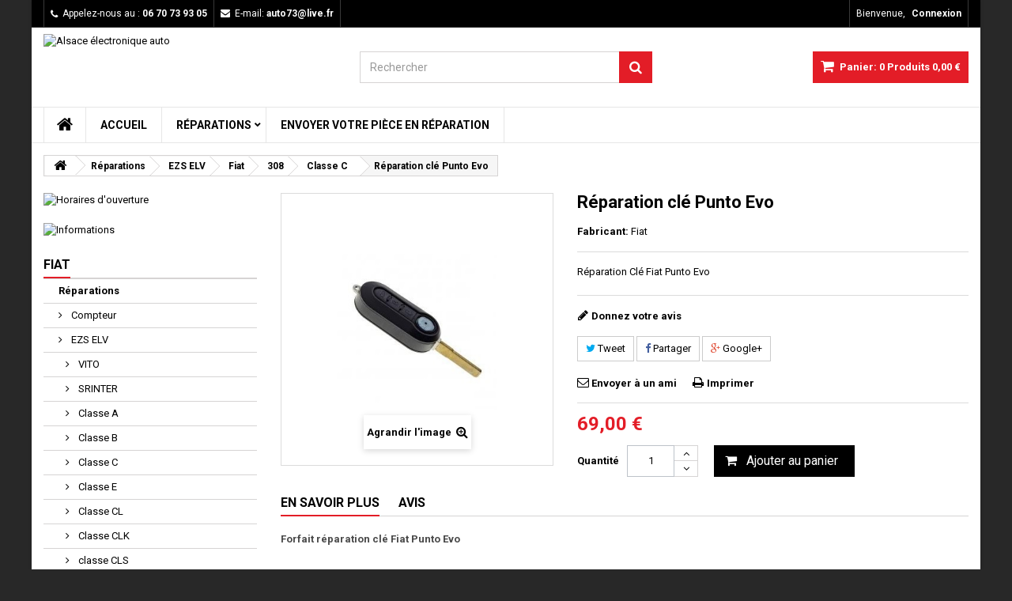

--- FILE ---
content_type: text/html; charset=utf-8
request_url: https://www.alsace-electronique-auto.fr/299-reparation-cle-fiat-punto-evo.html
body_size: 12713
content:
<!DOCTYPE HTML> <!--[if lt IE 7]><html class="no-js lt-ie9 lt-ie8 lt-ie7" lang="fr-fr"><![endif]--> <!--[if IE 7]><html class="no-js lt-ie9 lt-ie8 ie7" lang="fr-fr"><![endif]--> <!--[if IE 8]><html class="no-js lt-ie9 ie8" lang="fr-fr"><![endif]--> <!--[if gt IE 8]><html class="no-js ie9" lang="fr-fr"><![endif]--><html id="mycss" lang="fr-fr"><head><meta charset="utf-8" /><title>Reparer clé Fiat Punto Evo pile se décharge</title><meta name="description" content="Réparation plip télécommande Fiat Punto Evo avec le problème de centralisation ou pile qui se vide très vite" /><meta name="generator" content="PrestaShop" /><meta name="robots" content="index,follow" /><meta name="viewport" content="width=device-width, minimum-scale=0.25, maximum-scale=1.6, initial-scale=1.0" /><meta name="apple-mobile-web-app-capable" content="yes" /><link rel="icon" type="image/vnd.microsoft.icon" href="/img/favicon.ico?1699389533" /><link rel="shortcut icon" type="image/x-icon" href="/img/favicon.ico?1699389533" /><link rel="stylesheet" href="https://www.alsace-electronique-auto.fr/themes/AngarTheme/cache/v_139_ab946ee72e8a2d809ac620d16bc72a97_all.css" type="text/css" media="all" /><link rel="stylesheet" href="https://www.alsace-electronique-auto.fr/themes/AngarTheme/cache/v_139_c1bb31e2f03fadfdc659940cc14955dc_print.css" type="text/css" media="print" /><meta property="og:type" content="product" /><meta property="og:url" content="https://www.alsace-electronique-auto.fr/299-reparation-cle-fiat-punto-evo.html" /><meta property="og:title" content="Reparer clé Fiat Punto Evo pile se décharge" /><meta property="og:site_name" content="Alsace électronique auto" /><meta property="og:description" content="Réparation plip télécommande Fiat Punto Evo avec le problème de centralisation ou pile qui se vide très vite" /><meta property="og:image" content="https://www.alsace-electronique-auto.fr/354-large_default/reparation-cle-fiat-punto-evo.jpg" /><meta property="product:pretax_price:amount" content="69" /><meta property="product:pretax_price:currency" content="EUR" /><meta property="product:price:amount" content="69" /><meta property="product:price:currency" content="EUR" /> <style>body {
background-color: #ffffff;
font-family: "Roboto", Arial, Helvetica, sans-serif;
}

body ul.product_list.grid li.hovered h5,
body ul.product_list.grid > li .product-container h5 {
height: 32px;
}

body ul.product_list > li .product-container h5 a.product-name {
font-size: 14px;
line-height: 16px;
}

ul.product_list.grid > li .product-container .product-desc {
height: 36px;
}

@media (min-width: 991px) {
#home_categories ul li .cat-container {
min-height: 0px;
}
}


@media (min-width: 992px) {

header .row #header_logo {
padding-top: 8px;
padding-bottom: 0px;
}

}




header .nav{
background: #000000;
}

#currencies-block-top,
#languages-block-top,
header .nav,
.header_user_info,
.header_user_info a,
.shop-phone,
.shop-phone:last-child,
#contact-link a{
border-color: #383838;
}

.header_user_info a,
.header_user_info > span,
.shop-phone,
#contact-link a,
#currencies-block-top div.current,
#languages-block-top div.current{
color: #ffffff;
}

.header_user_info a.account,
.shop-phone strong,
#currencies-block-top div.current strong{
color: #ffffff;
}

.shop-phone i{
color: #ffffff;
}



header {
background: #ffffff;
}

#search_block_top .btn.button-search {
background: #e31d27;
color: #ffffff;
}

#search_block_top .btn.button-search:hover {
background: #e31d27;
color: #ffffff;
}

a.account_cart_rwd {
background: #f6691e;
}

#header .shopping_cart {
background: #e31d27;
}

#header .shopping_cart > a:first-child {
color: #ffffff;
}


.cart_style2.stickycart_yes.sticky_cart #header .shopping_cart {
background: #e31d27;
}

.cart_style2.stickycart_yes.sticky_cart #header .shopping_cart > a span.ajax_cart_quantity {
background: #f8653d;
}

.cart_style2.stickycart_yes.sticky_cart #header .shopping_cart > a:first-child {
color: #ffffff;
}


#homepage-slider .bx-wrapper .bx-pager.bx-default-pager a:hover,
#homepage-slider .bx-wrapper .bx-pager.bx-default-pager a.active{
background: #e31d27;
}



@media (min-width: 768px) {
#block_top_menu{
background: #ffffff;
}
}

.cat-title{
background: #ffffff;
color: #000000;
}

.menu_sep2 .cat-title,
body #page #block_top_menu,
body #page .sf-menu > li{
border-color: #e6e6e6;
}

@media (min-width: 768px) {
.sf-menu > li > a{
color: #000000;
}
}

.sf-menu > li.sfHover > a,
.sf-menu > li > a:hover,
.sf-menu > li.sfHoverForce > a {
color: #ffffff;
background: #e31d27;
}

@media (min-width: 768px) {
.submenu1 .sf-menu li ul li a:hover{
background: #e31d27;
color: #ffffff;
}
}

@media (max-width: 767px) {
.sf-menu > li.sfHover > a, .sf-menu > li > a:hover, .sf-menu > li.sfHoverForce > a { background: #e31d27; }
}


.column .shopping_cart > a:first-child b,
#columns .block .title_block a,
#columns .block .title_block span{
border-color: #e31d27;
}


#home-page-tabs > li.active a,
#home-page-tabs > li a:hover,
.index_title a,
.index_title span{
border-color: #e31d27;
}


.new-label { background: #1b1a1b; }

body ul.product_list > li .product-container h5 a.product-name,
.block .products-block li .product-content h5 a,
#home_cat_product ul li .right-block .name_block a {
color: #292929;
}

ul.product_list .price,
#columns .block_content .price,
#home_cat_product ul li .right-block .price {
color: #e31d27;
}

.button.ajax_add_to_cart_button span,
.cart_block .cart-buttons a#button_order_cart span {
background: #1b1a1b;
color: #ffffff;
border-color: #1b1a1b;
}

.button.ajax_add_to_cart_button:hover span,
.cart_block .cart-buttons a#button_order_cart span:hover {
background: #e31d27;
color: #ffffff;
border-color: #e31d27;
}


div#angarinfo_block .icon_cms{
color: #e31d27;
}

.footer-container{
background: #1b1a1b;
}

.footer-container,
.footer-container #footer h4,
#footer #newsletter_block_left,
.footer-container #footer #social_block{
border-color: #383838;
}

.footer-container #footer h4 span,
.footer-container #footer h4 a{
border-color: #e31d27;
}

.footer-container #footer h4,
.footer-container #footer h4 a,
.footer-container #footer a,
.footer-container #footer #block_contact_infos ul,
.footer-container #footer #block_contact_infos > div ul li > span,
.footer-container #footer #block_contact_infos > div ul li > span a,
#footer #newsletter_block_left h4,
.footer-container #footer #social_block h4{
color: #ffffff;
}

#footer #newsletter_block_left .form-group .button-small{
background: #e31d27;
color: #ffffff;
}

#footer #newsletter_block_left .form-group .button-small:hover{
background: #e31d27;
color: #ffffff;
}

.footer-container #footer .bottom-footer{
background: #000000;
border-color: #383838;
color: #ffffff;
}


.our_price_display,
.our_price_display .price{
color: #e31d27;
}

.box-info-product .exclusive {
background: #000000;
color: #ffffff;
border-color: #000000;
}

.box-info-product .exclusive:hover {
background: #e31d27;
color: #ffffff;
border-color: #e31d27;
}

h3.page-product-heading span,
.product_tabs2 ul#more_info_tabs li a.selected{
border-color: #e31d27;
}


.button.button-medium {
background: #43b754;
color: #ffffff;
border-color: #399a49;
}

.button.button-medium:hover {
background: #3aa04c;
color: #ffffff;
border-color: #196f28;
}

.button.button-small {
background: #6f6f6f;
color: #ffffff;
border-color: #5f5f5f;
}

.button.button-small:hover {
background: #5a5a5a;
color: #ffffff;
border-color: #4c4c4c;
}



#home_categories .homecat_title span {
border-color: #e31d27;
}

#home_categories ul li .homecat_name span {
background: #e31d27;
}

#home_categories ul li a.view_more {
background: #141414;
color: #ffffff;
border-color: #141414;
}

#home_categories ul li a.view_more:hover {
background: #e31d27;
color: #ffffff;
border-color: #e31d27;
}

#home_cat_product .catprod_title span {
border-color: #e31d27;
}



#home_man .man_title span {
border-color: #e31d27;
}



.footer-container #footer #scroll_top {
background: #e31d27;
color: #ffffff;
}

.footer-container #footer #scroll_top:hover,
.footer-container #footer #scroll_top:focus {
background: #1b1a1b;
color: #ffffff;
}</style> <link rel="stylesheet" href="https://fonts.googleapis.com/css?family=Roboto:400,700&amp;subset=latin,latin-ext" type="text/css" media="all" /><!--[if IE 8]> 
<script src="https://oss.maxcdn.com/libs/html5shiv/3.7.0/html5shiv.js"></script> 
<script src="https://oss.maxcdn.com/libs/respond.js/1.3.0/respond.min.js"></script> <![endif]--></head><body id="product" class="product product-299 product-reparation-cle-fiat-punto-evo category-13 category-probleme-telecommande-fiat show-left-column hide-right-column lang_fr demo texture13 #ffffff bg_attatchment_fixed bg_position_tl bg_repeat_xy bg_size_initial slider_position_column slider_controls_white banners_top2 banners_top_tablets2 banners_top_phones1 banners_bottom2 banners_bottom_tablets2 banners_bottom_phones1 submenu1 pl_1col_qty_5 pl_2col_qty_4 pl_3col_qty_3 pl_1col_qty_bigtablets_4 pl_2col_qty_bigtablets_3 pl_3col_qty_bigtablets_2 pl_1col_qty_tablets_3 pl_1col_qty_phones_1 home_tabs1 pl_border_type1 32 14 16 pl_button_icon_no pl_button_qty2 pl_desc_no pl_reviews_no pl_availability_yes product_layout2 product_hide_condition1 product_hide_print2 product_tabs2 order_gender_hide order_birthday_hide menu_sep2 header_sep2 slider_full_width feat_cat_style3 feat_cat3 feat_cat_bigtablets2 feat_cat_tablets2 feat_cat_phones0 pl_colors_yes stickycart_yes stickymenu_yes homeicon_no pl_man_yes product_hide_man_no pl_ref_yes mainfont_Roboto bg_white standard_carusele"><div id="page"><div class="header-container"> <header id="header"><div class="nav"><div class="container"><div class="row"> <nav><div class="header_user_info"><span class="welcome">Bienvenue,</span> <a class="account" href="https://www.alsace-electronique-auto.fr/mon-compte" rel="nofollow" title="Identifiez-vous"> Connexion </a></div><div id="contact_nav"><div id="contact-link" > <a href="https://www.alsace-electronique-auto.fr/nous-contacter" title="Contactez-nous">Contactez-nous</a></div> <span class="shop-phone"> <i class="icon-phone"></i><span class="shop-phone_text">Appelez-nous au :</span> <strong>06 70 73 93 05</strong> </span><span class="shop-phone shop-email"> <i class="icon-envelope"></i><span class="shop-phone_text">E-mail:</span> <strong>auto73@live.fr</strong> </span></div></nav></div></div></div><div><div class="container"><div class="row"><div id="header_logo"> <a href="https://www.alsace-electronique-auto.fr/" title="Alsace électronique auto"> <img class="logo img-responsive" src="https://www.alsace-electronique-auto.fr/img/telecommande-auto-logo-1583354547.jpg" alt="Alsace électronique auto" width="300" height="89"/> </a></div><div class="cart_container col-sm-4 clearfix"><div class="shopping_cart"> <a href="https://www.alsace-electronique-auto.fr/commande" title="Voir mon panier" rel="nofollow"> <b>Panier:</b> <span class="ajax_cart_quantity">0</span> <span class="ajax_cart_product_txt unvisible">Produit</span> <span class="ajax_cart_product_txt_s unvisible">Produits</span> <span class="ajax_cart_no_product">Produits</span> <span class="ajax_cart_total"> 0,00 € </span> </a><div class="cart_block block exclusive"><div class="block_content"><div class="cart_block_list"><p class="cart_block_no_products"> Aucun produit</p><div class="cart-prices"><div class="cart-prices-line first-line"> <span class="price cart_block_shipping_cost ajax_cart_shipping_cost unvisible"> À définir </span> <span class="unvisible"> Livraison </span></div><div class="cart-prices-line last-line"> <span class="price cart_block_total ajax_block_cart_total">0,00 €</span> <span>Total</span></div></div><p class="cart-buttons"> <a id="button_order_cart" class="btn btn-default button button-small" href="https://www.alsace-electronique-auto.fr/commande" title="Commander" rel="nofollow"> <span> Commander<i class="icon-chevron-right right"></i> </span> </a></p></div></div></div></div><a class="account_cart_rwd" href="https://www.alsace-electronique-auto.fr/mon-compte" title="Votre compte" rel="nofollow"><span>Votre compte</span></a></div><div id="layer_cart"><div class="clearfix"><div class="layer_cart_product col-xs-12 col-md-6"> <span class="cross" title="Fermer la fenêtre"></span> <span class="title"> <i class="icon-check"></i>Produit ajouté au panier avec succès </span><div class="product-image-container layer_cart_img"></div><div class="layer_cart_product_info"> <span id="layer_cart_product_title" class="product-name"></span> <span id="layer_cart_product_attributes"></span><div> <strong class="dark">Quantité</strong> <span id="layer_cart_product_quantity"></span></div><div> <strong class="dark">Total</strong> <span id="layer_cart_product_price"></span></div></div></div><div class="layer_cart_cart col-xs-12 col-md-6"> <span class="title"> <span class="ajax_cart_product_txt_s unvisible"> Il y a <span class="ajax_cart_quantity">0</span> produits dans votre panier. </span> <span class="ajax_cart_product_txt "> Il y a 1 produit dans votre panier. </span> </span><div class="layer_cart_row"> <strong class="dark"> Total produits </strong> <span class="ajax_block_products_total"> </span></div><div class="layer_cart_row"> <strong class="dark unvisible"> Frais de port&nbsp; </strong> <span class="ajax_cart_shipping_cost unvisible"> À définir </span></div><div class="layer_cart_row"> <strong class="dark"> Total </strong> <span class="ajax_block_cart_total"> </span></div><div class="button-container"> <span class="continue btn btn-default button exclusive-medium" title="Continuer mes achats"> <span> <i class="icon-chevron-left left"></i>Continuer mes achats </span> </span> <a class="btn btn-default button button-medium" href="https://www.alsace-electronique-auto.fr/commande" title="Commander" rel="nofollow"> <span> Commander<i class="icon-chevron-right right"></i> </span> </a></div></div></div><div class="crossseling"></div></div><div class="layer_cart_overlay"></div><div id="search_block_top" class="col-sm-4 clearfix"><form id="searchbox" method="get" action="//www.alsace-electronique-auto.fr/recherche" > <input type="hidden" name="controller" value="search" /> <input type="hidden" name="orderby" value="position" /> <input type="hidden" name="orderway" value="desc" /> <input class="search_query form-control" type="text" id="search_query_top" name="search_query" placeholder="Rechercher" value="" /> <button type="submit" name="submit_search" class="btn btn-default button-search"> <span>Rechercher</span> </button></form></div></div></div></div><div id="block_top_menu" class="sf-contener clearfix col-lg-12"><div class="container"><div class="cat-title">Menu</div><ul class="sf-menu clearfix menu-content"><li class="home_icon"><a href="https://www.alsace-electronique-auto.fr/" title="Home"><i class="icon-home"></i><span>Home</span></a></li><li><a href="https://alsace-electronique-auto.fr" title="Accueil">Accueil</a></li><li><a href="https://www.alsace-electronique-auto.fr/97-reparations" title="Réparations">Réparations</a><ul><li><a href="https://www.alsace-electronique-auto.fr/99-compteur" title="Compteur">Compteur</a></li><li><a href="https://www.alsace-electronique-auto.fr/98-ezs-elv" title="EZS ELV">EZS ELV</a><ul><li><a href="https://www.alsace-electronique-auto.fr/122-vito" title="VITO">VITO</a></li><li><a href="https://www.alsace-electronique-auto.fr/121-srinter" title="SRINTER">SRINTER</a></li><li><a href="https://www.alsace-electronique-auto.fr/107-ezs-elv-classe-a" title="Classe A">Classe A</a></li><li><a href="https://www.alsace-electronique-auto.fr/108-ezs-elv-classe-b" title="Classe B">Classe B</a></li><li><a href="https://www.alsace-electronique-auto.fr/109-ezs-elv-classe-c" title="Classe C">Classe C</a></li><li><a href="https://www.alsace-electronique-auto.fr/110-ezs-elv-classe-e" title="Classe E">Classe E</a></li><li><a href="https://www.alsace-electronique-auto.fr/111-ezs-classe-cl" title="Classe CL">Classe CL</a></li><li><a href="https://www.alsace-electronique-auto.fr/112-ezs-elv-classe-clk" title="Classe CLK">Classe CLK</a></li><li><a href="https://www.alsace-electronique-auto.fr/113-classe-cls" title="classe CLS">classe CLS</a></li><li><a href="https://www.alsace-electronique-auto.fr/114-classe-g" title="Classe G">Classe G</a></li><li><a href="https://www.alsace-electronique-auto.fr/115-classe-glk" title="Classe GLK">Classe GLK</a></li><li><a href="https://www.alsace-electronique-auto.fr/116-classe-ml" title="Classe ML">Classe ML</a></li><li><a href="https://www.alsace-electronique-auto.fr/117-classe-r" title="classe R">classe R</a></li><li><a href="https://www.alsace-electronique-auto.fr/118-classe-s" title="Classe S">Classe S</a></li><li><a href="https://www.alsace-electronique-auto.fr/119-classe-sl" title="Classe SL">Classe SL</a></li><li><a href="https://www.alsace-electronique-auto.fr/120-classe-slk" title="Classe SLK">Classe SLK</a></li></ul></li><li><a href="https://www.alsace-electronique-auto.fr/100-verrou" title="Verrou">Verrou</a></li><li><a href="https://www.alsace-electronique-auto.fr/105-airbag" title="Airbag">Airbag</a></li><li><a href="https://www.alsace-electronique-auto.fr/106-calculateur-moteur" title="Calculateur moteur">Calculateur moteur</a></li><li><a href="https://www.alsace-electronique-auto.fr/101-autres" title="Autres...">Autres...</a></li></ul></li><li><a href="https://www.alsace-electronique-auto.fr/content/21-envoi" title="Envoyer votre pi&egrave;ce en r&eacute;paration">Envoyer votre pi&egrave;ce en r&eacute;paration</a></li></ul></div></div><div class="clearfix"></div></header></div><div class="columns-container"><div id="columns" class="container"><div class="breadcrumb clearfix"> <a class="home" href="https://www.alsace-electronique-auto.fr/" title="retour &agrave; Accueil"><i class="icon-home"></i></a> <span class="navigation-pipe">&gt;</span> <span class="navigation_page"><span itemscope itemtype="http://data-vocabulary.org/Breadcrumb"><a itemprop="url" href="https://www.alsace-electronique-auto.fr/97-reparations" title="R&eacute;parations" ><span itemprop="title">R&eacute;parations</span></a></span><span class="navigation-pipe">></span><span itemscope itemtype="http://data-vocabulary.org/Breadcrumb"><a itemprop="url" href="https://www.alsace-electronique-auto.fr/98-ezs-elv" title="EZS ELV" ><span itemprop="title">EZS ELV</span></a></span><span class="navigation-pipe">></span><span itemscope itemtype="http://data-vocabulary.org/Breadcrumb"><a itemprop="url" href="https://www.alsace-electronique-auto.fr/13-probleme-telecommande-fiat" title="Fiat" ><span itemprop="title">Fiat</span></a></span><span class="navigation-pipe">></span><span itemscope itemtype="http://data-vocabulary.org/Breadcrumb"><a itemprop="url" href="https://www.alsace-electronique-auto.fr/44-probleme-cle-308" title="308" ><span itemprop="title">308</span></a></span><span class="navigation-pipe">></span><span itemscope itemtype="http://data-vocabulary.org/Breadcrumb"><a itemprop="url" href="https://www.alsace-electronique-auto.fr/109-ezs-elv-classe-c" title="Classe C" ><span itemprop="title">Classe C</span></a></span><span class="navigation-pipe">></span>Réparation clé Punto Evo</span></div><div class="row"><div id="left_column" class="column col-xs-12 col-sm-3"><div id="angarbanners_left" class="angarbanners"><ul class="clearfix row"><li class="block"><h4 class="title_block "><span>Horaires d&#039;ouverture</span></h4><div class="block_content"> <img src="https://www.alsace-electronique-auto.fr/modules/angarbanners/views/img/a27146a29469aa134b3afeeb87b3b791d4a0f3c2_banner-img5.jpg" class="item-img img-responsive" title="Horaires d&#039;ouverture" alt="Horaires d&#039;ouverture" width="100%" height="100%"/></div></li><li class="block"><h4 class="title_block "><span>Informations</span></h4><div class="block_content"> <a href="https://www.alsace-electronique-auto.fr/content/category/3-informations" class="item-link" title="Informations"> <img src="https://www.alsace-electronique-auto.fr/modules/angarbanners/views/img/3cf60191f0e02ffaee9dc7c3bcbf9c2cf72efa67_img5.jpg" class="item-img img-responsive" title="Informations" alt="Informations" width="100%" height="100%"/> </a></div></li></ul></div><div id="categories_block_left" class="block"><h2 class="title_block"> <span> Fiat </span></h2><div class="block_content"><ul class="tree dhtml"><li > <a href="https://www.alsace-electronique-auto.fr/97-reparations" title=""> Réparations </a><ul><li > <a href="https://www.alsace-electronique-auto.fr/99-compteur" title=""> Compteur </a></li><li > <a href="https://www.alsace-electronique-auto.fr/98-ezs-elv" title=""> EZS ELV </a><ul><li > <a href="https://www.alsace-electronique-auto.fr/122-vito" title=""> VITO </a></li><li > <a href="https://www.alsace-electronique-auto.fr/121-srinter" title=""> SRINTER </a></li><li > <a href="https://www.alsace-electronique-auto.fr/107-ezs-elv-classe-a" title=""> Classe A </a></li><li > <a href="https://www.alsace-electronique-auto.fr/108-ezs-elv-classe-b" title=""> Classe B </a></li><li > <a href="https://www.alsace-electronique-auto.fr/109-ezs-elv-classe-c" title=""> Classe C </a></li><li > <a href="https://www.alsace-electronique-auto.fr/110-ezs-elv-classe-e" title=""> Classe E </a></li><li > <a href="https://www.alsace-electronique-auto.fr/111-ezs-classe-cl" title=""> Classe CL </a></li><li > <a href="https://www.alsace-electronique-auto.fr/112-ezs-elv-classe-clk" title=""> Classe CLK </a></li><li > <a href="https://www.alsace-electronique-auto.fr/113-classe-cls" title=""> classe CLS </a></li><li > <a href="https://www.alsace-electronique-auto.fr/114-classe-g" title=""> Classe G </a></li><li > <a href="https://www.alsace-electronique-auto.fr/115-classe-glk" title=""> Classe GLK </a></li><li > <a href="https://www.alsace-electronique-auto.fr/116-classe-ml" title=""> Classe ML </a></li><li > <a href="https://www.alsace-electronique-auto.fr/117-classe-r" title=""> classe R </a></li><li > <a href="https://www.alsace-electronique-auto.fr/118-classe-s" title=""> Classe S </a></li><li > <a href="https://www.alsace-electronique-auto.fr/119-classe-sl" title=""> Classe SL </a></li><li class="last"> <a href="https://www.alsace-electronique-auto.fr/120-classe-slk" title=""> Classe SLK </a></li></ul></li><li > <a href="https://www.alsace-electronique-auto.fr/100-verrou" title=""> Verrou </a></li><li > <a href="https://www.alsace-electronique-auto.fr/105-airbag" title=""> Airbag </a></li><li > <a href="https://www.alsace-electronique-auto.fr/106-calculateur-moteur" title=""> Calculateur moteur </a></li><li class="last"> <a href="https://www.alsace-electronique-auto.fr/101-autres" title=""> Autres... </a></li></ul></li><li class="last"> <a href="https://www.alsace-electronique-auto.fr/4-pieces-detachees" title=""> Pièces détachées </a><ul><li > <a href="https://www.alsace-electronique-auto.fr/70-switch" title=""> Switch </a></li><li > <a href="https://www.alsace-electronique-auto.fr/89-transpondeurs" title=""> Transpondeurs </a></li><li > <a href="https://www.alsace-electronique-auto.fr/86-bouton" title=""> Bouton </a></li><li > <a href="https://www.alsace-electronique-auto.fr/102-emulateur" title=""> Émulateur </a></li><li > <a href="https://www.alsace-electronique-auto.fr/103-micro-moteur" title=""> Micro moteur </a></li><li > <a href="https://www.alsace-electronique-auto.fr/71-kit-de-reparation" title=""> Kit de réparation </a></li><li class="last"> <a href="https://www.alsace-electronique-auto.fr/104-composants" title=""> Composants </a></li></ul></li></ul></div></div></div><div id="center_column" class="center_column col-xs-12 col-sm-9"><div class="center_bg"><div itemscope itemtype="https://schema.org/Product"><meta itemprop="url" content="https://www.alsace-electronique-auto.fr/299-reparation-cle-fiat-punto-evo.html"><div class="primary_block row"><div class="pb-left-column col-xs-12 col-sm-4 col-md-5"><div id="image-block" class="clearfix"><p id="reduction_percent" style="display:none;"><span id="reduction_percent_display"></span></p><p id="reduction_amount" style="display:none"><span id="reduction_amount_display"></span></p><span id="view_full_size"> <img id="bigpic" itemprop="image" src="https://www.alsace-electronique-auto.fr/354-large_default/reparation-cle-fiat-punto-evo.jpg" title="Réparation clé Fiat Punto Evo" alt="Réparation clé Fiat Punto Evo" width="458" height="458"/> <span class="span_link no-print">Agrandir l&#039;image</span> </span></div><div id="views_block" class="clearfix hidden"><div id="thumbs_list"><ul id="thumbs_list_frame"><li id="thumbnail_354" class="last"> <a href="https://www.alsace-electronique-auto.fr/354-thickbox_default/reparation-cle-fiat-punto-evo.jpg" data-fancybox-group="other-views" class="fancybox shown" title="Réparation clé Fiat Punto Evo"> <img class="img-responsive" id="thumb_354" src="https://www.alsace-electronique-auto.fr/354-cart_default/reparation-cle-fiat-punto-evo.jpg" alt="Réparation clé Fiat Punto Evo" title="Réparation clé Fiat Punto Evo" height="80" width="80" itemprop="image" /> </a></li></ul></div></div></div><div class="pb-center-column col-xs-12 col-sm-4"><h1 itemprop="name">Réparation clé Punto Evo</h1><div class="refrence_box"><p id="product_reference" style="display: none;"> <label>R&eacute;f&eacute;rence: </label> <span class="editable" itemprop="sku""></span></p><p id="product_condition"> <label>&Eacute;tat : </label><link itemprop="itemCondition" href="http://schema.org/NewCondition"/> <span class="editable">Neuf</span></p><p id="product_manufacturer"> <label>Fabricant: </label> <a class="editable" href="https://www.alsace-electronique-auto.fr/9_9" title="Fiat">Fiat</a></p></div><div id="short_description_block"><div id="short_description_content" class="rte align_justify" itemprop="description"><p>Réparation Clé Fiat Punto Evo<strong><br /></strong></p></div><p class="buttons_bottom_block"> <a href="javascript:{}" class="button"> Plus de d&eacute;tails </a></p></div><p id="availability_statut" style="display: none;"> <span id="availability_value" class="label label-success"></span></p><p class="warning_inline" id="last_quantities" style="display: none" >Attention : derni&egrave;res pi&egrave;ces disponibles !</p><p id="availability_date" style="display: none;"> <span id="availability_date_label">Date de disponibilit&eacute;:</span> <span id="availability_date_value"></span></p><div id="oosHook" style="display: none;"></div><div class="product_modules_box"><div id="product_comments_block_extra" class="no-print" itemprop="aggregateRating" itemscope itemtype="https://schema.org/AggregateRating"><ul class="comments_advices"><li> <a class="open-comment-form" href="#new_comment_form">Donnez votre avis</a></li></ul></div><p class="socialsharing_product list-inline no-print"> <button data-type="twitter" type="button" class="btn btn-default btn-twitter social-sharing"> <i class="icon-twitter"></i> Tweet </button> <button data-type="facebook" type="button" class="btn btn-default btn-facebook social-sharing"> <i class="icon-facebook"></i> Partager </button> <button data-type="google-plus" type="button" class="btn btn-default btn-google-plus social-sharing"> <i class="icon-google-plus"></i> Google+ </button></p><ul id="usefull_link_block" class="clearfix no-print"><li class="sendtofriend"> <a id="send_friend_button" href="#send_friend_form"> Envoyer à un ami </a><div style="display: none;"><div id="send_friend_form"><h2 class="page-subheading"> Envoyer à un ami</h2><div class="row"><div class="product clearfix col-xs-12 col-sm-6"> <img src="https://www.alsace-electronique-auto.fr/354-home_default/reparation-cle-fiat-punto-evo.jpg" height="250" width="250" alt="Réparation clé Punto Evo" /><div class="product_desc"><p class="product_name"> <strong>Réparation clé Punto Evo</strong></p><p>Réparation Clé Fiat Punto Evo<strong><br /></strong></p></div></div><div class="send_friend_form_content col-xs-12 col-sm-6" id="send_friend_form_content"><div id="send_friend_form_error"></div><div id="send_friend_form_success"></div><div class="form_container"><p class="intro_form"> Destinataire :</p><p class="text"> <label for="friend_name"> Nom de votre ami <sup class="required">*</sup> : </label> <input id="friend_name" name="friend_name" type="text" value=""/></p><p class="text"> <label for="friend_email"> Adresse e-mail de votre ami <sup class="required">*</sup> : </label> <input id="friend_email" name="friend_email" type="text" value=""/></p><p class="txt_required"> <sup class="required">*</sup> Champs requis</p></div><p class="submit"> <button id="sendEmail" class="btn button button-small" name="sendEmail" type="submit"> <span>Envoyer</span> </button>&nbsp; OU&nbsp; <a class="closefb" href="#"> Annuler </a></p></div></div></div></div></li><li class="print"> <a href="javascript:print();"> Imprimer </a></li></ul></div></div><div class="pb-right-column col-xs-12 col-sm-4 col-md-3"><form id="buy_block" action="https://www.alsace-electronique-auto.fr/panier" method="post"><p class="hidden"> <input type="hidden" name="token" value="c226b29341fec22cdb05145f55b6f9a9" /> <input type="hidden" name="id_product" value="299" id="product_page_product_id" /> <input type="hidden" name="add" value="1" /> <input type="hidden" name="id_product_attribute" id="idCombination" value="" /></p><div class="box-info-product"><div class="content_prices clearfix"><div><p class="our_price_display" itemprop="offers" itemscope itemtype="https://schema.org/Offer"><link itemprop="availability" href="https://schema.org/InStock"/><span id="our_price_display" class="price" itemprop="price" content="69">69,00 €</span><meta itemprop="priceCurrency" content="EUR" /></p><p id="old_price" class="hidden"><span id="old_price_display"><span class="price"></span></span></p></div><div class="clear"></div></div><div class="product_attributes clearfix"></div><div class="box-cart-bottom"><p id="minimal_quantity_wanted_p" style="display: none;"> La quantit&eacute; minimale pour pouvoir commander ce produit est <b id="minimal_quantity_label">1</b></p><div id="quantity_wanted_p"> <label for="quantity_wanted">Quantit&eacute;</label> <input type="text" min="1" name="qty" id="quantity_wanted" class="text" value="1" /><div class="quantity_buttons"> <a href="#" data-field-qty="qty" class="product_quantity_up"><span><i class="icon-plus"></i></span></a> <a href="#" data-field-qty="qty" class="product_quantity_down"><span><i class="icon-minus"></i></span></a></div><span class="clearfix"></span></div><div class="add_to_cart_box "><p id="add_to_cart" class="buttons_bottom_block no-print"> <button type="submit" name="Submit" class="exclusive"> <span>Ajouter au panier</span> </button></p></div></div></div></form></div></div><ul id="more_info_tabs" class="idTabs idTabsShort clearfix"><li><a id="more_info_tab_more_info" href="#idTab1">En savoir plus</a></li><li class="review_tab"><a href="#idTab5" class="idTabHrefShort page-product-heading">Avis</a></li></ul><div id="more_info_sheets"> <section id="idTab1" class="page-product-box"><h3 class="page-product-heading"><span>En savoir plus</span></h3><div class="rte"><p><span style="color:#4a4a4a;"><strong>Forfait réparation clé Fiat Punto Evo<br /></strong></span></p><p><img src="http://cle24.fr/img/cms/10px.jpg" alt="" height="10" width="10" /></p><p><span style="color:#f5a623;"><strong>Pannes:</strong></span></p><p></p><p><img src="http://cle24.fr/img/cms/10px.jpg" alt="" height="10" width="10" /></p><p></p><p><img src="http://cle24.fr/img/cms/puce_10px.png" alt="" height="10" width="10" /> Télécommande ne fonctionne plus<br /><img src="http://cle24.fr/img/cms/puce_10px.png" alt="" height="10" width="10" /> Problème de démarrage (anti-démarrage reste actif)<br /><img src="http://cle24.fr/img/cms/puce_10px.png" alt="" height="10" width="10" /> Problème d'ouverture et fermeture des portes<br /><img src="http://cle24.fr/img/cms/puce_10px.png" alt="" height="10" width="10" /> Manque switchs ou boutons<br /><br /></p><p></p><p></p><p><span style="color:#f5a623;"><strong>Ce forfait inclut :</strong></span></p><p></p><p><img src="http://cle24.fr/img/cms/10px.jpg" alt="" height="10" width="10" /></p><p><img src="http://cle24.fr/img/cms/puce_10px.png" alt="" height="10" width="10" /> La réparation du circuit électronique de votre clé<br /><img src="http://cle24.fr/img/cms/puce_10px.png" alt="" height="10" width="10" /> Le remplacement des boutons poussoirs (switch)<br /><img src="http://cle24.fr/img/cms/puce_10px.png" alt="" height="10" width="10" /> Remplacement de la pile (pile Duracell® longue durée)<br /><img src="http://cle24.fr/img/cms/puce_10px.png" alt="" height="10" width="10" /> Test Haute-fréquence /Infrarouge<br /><img src="http://cle24.fr/img/cms/puce_10px.png" alt="" height="10" width="10" /> Garantie 1 an</p><p></p><p></p><p><img src="http://cle24.fr/img/cms/10px.jpg" alt="" height="10" width="10" /></p><p><span style="color:#f5a623;"><strong>Comment procéder:</strong></span></p><p><span style="color:#f5a623;"><strong><img src="http://cle24.fr/img/cms/10px.jpg" alt="" height="10" width="10" /></strong></span></p><p><img src="http://cle24.fr/img/cms/fleche.png" alt="fleche.png" height="10" width="10" /> Télécharger la demande de prise en charge <strong><span style="color:#d0121a;"><a href="http://www.cle24.fr/index.php?controller=attachment&amp;id_attachment=1"><span style="color:#d0121a;">cliquez-ici</span></a></span></strong>.</p><p><img src="http://cle24.fr/img/cms/fleche.png" alt="fleche.png" height="10" width="10" /> Envoyez-nous votre clé (<strong>sans anneaux ni porte-clés</strong>) à l'adresse ci-dessous:</p><p><img src="http://cle24.fr/img/cms/10px.jpg" alt="" height="10" width="10" /></p><p><a href="http://www.cle24.fr/content/16-adresse-atelier"><img src="http://cle24.fr/img/cms/adresse-cle-24.jpg" alt="Adresse de notre atelier" height="94" width="250" /></a><span style="color:#f5a623;"><strong></strong></span></p><p></p><p><img src="http://cle24.fr/img/cms/10px.jpg" alt="" height="10" width="10" /></p><p></p><p><span style="color:#f5a623;"><strong>Questions fréquentes:</strong></span></p><p></p><p><img src="http://cle24.fr/img/cms/10px.jpg" alt="" height="10" width="10" /></p><p><a class="btn btn-default" href="http://www.cle24.fr/content/9-comment-regler">Comment régler ?</a></p><p><a href="http://www.cle24.fr/content/10-delais" class="btn btn-default">Délai de réparation ?</a></p><p><a href="http://www.cle24.fr/content/13-comment-envoyer-votre-cle" class="btn btn-default">Comment envoyer ma clé?</a></p><p><a href="http://www.cle24.fr/content/11-pouvoir-reparer" class="btn btn-default">Êtes-vous sûr de pouvoir réparer ?</a></p><p><a href="http://www.cle24.fr/content/15-duree-de-la-garantie" class="btn btn-default">Quelle est la durée de la garantie ?</a></p><p><a href="http://www.cle24.fr/content/14-venir-directement-a-votre-atelier" class="btn btn-default">Puis-je venir directement à votre atelier?</a></p><p><img src="http://cle24.fr/img/cms/10px.jpg" alt="" height="10" width="10" /></p><p><strong><span style="color:#f5a623;">Contactez notre service client</span></strong></p><p><img src="http://cle24.fr/img/cms/10px.jpg" alt="" height="10" width="10" /></p><p><a class="btn btn-default" href="http://www.cle24.fr/content/12-pour-plus-de-renseignements">Contactez-nous</a></p><p><img src="http://cle24.fr/img/cms/10px.jpg" alt="" height="10" width="10" /></p><p></p><p><a href="http://www.cle24.fr/content/17-une-equipe-de-professionnels-a-votre-service"><img src="http://cle24.fr/img/cms/equipe-cle-24.jpg" alt="" height="150" width="400" /></a></p></div> </section> <section class="page-product-box"><li class="review_tab"><a href="#idTab5" class="idTabHrefShort page-product-heading">Avis</a></li><div id="idTab5"><div id="product_comments_block_tab"><p class="align_center"> <a id="new_comment_tab_btn" class="btn btn-default button button-small open-comment-form" href="#new_comment_form"> <span>Soyez le premier à donner votre avis !</span> </a></p></div></div><div style="display: none;"><div id="new_comment_form"><form id="id_new_comment_form" action="#"><h2 class="page-subheading"> Donnez votre avis</h2><div class="row"><div class="product clearfix col-xs-12 col-sm-6"> <img src="https://www.alsace-electronique-auto.fr/354-medium_default/reparation-cle-fiat-punto-evo.jpg" height="125" width="125" alt="Réparation clé Punto Evo" /><div class="product_desc"><p class="product_name"> <strong>Réparation clé Punto Evo</strong></p><p>Réparation Clé Fiat Punto Evo<strong><br /></strong></p></div></div><div class="new_comment_form_content col-xs-12 col-sm-6"><div id="new_comment_form_error" class="error" style="display: none; padding: 15px 25px"><ul></ul></div><ul id="criterions_list"><li> <label>Quality:</label><div class="star_content"> <input class="star not_uniform" type="radio" name="criterion[1]" value="1" /> <input class="star not_uniform" type="radio" name="criterion[1]" value="2" /> <input class="star not_uniform" type="radio" name="criterion[1]" value="3" /> <input class="star not_uniform" type="radio" name="criterion[1]" value="4" checked="checked" /> <input class="star not_uniform" type="radio" name="criterion[1]" value="5" /></div><div class="clearfix"></div></li></ul> <label for="comment_title"> Titre : <sup class="required">*</sup> </label> <input id="comment_title" name="title" type="text" value=""/> <label for="content"> Commentaire&nbsp;: <sup class="required">*</sup> </label><textarea id="content" name="content"></textarea><label> Votre nom : <sup class="required">*</sup> </label> <input id="commentCustomerName" name="customer_name" type="text" value=""/><div id="new_comment_form_footer"> <input id="id_product_comment_send" name="id_product" type="hidden" value='299' /><p class="fl required"><sup>*</sup> Champs requis</p><p class="fr"> <button id="submitNewMessage" name="submitMessage" type="submit" class="btn button button-small"> <span>ENVOYER</span> </button>&nbsp; OU&nbsp; <a class="closefb" href="#"> Annuler </a></p><div class="clearfix"></div></div></div></div></form></div></div> </section></div>  </div></div></div></div></div></div><div class="footer-container"> <footer id="footer" class="container"><div class="row"><section class="footer-block col-xs-12 col-sm-3" id="block_various_links_footer"><h4><span>Notre offre</span></h4><ul class="toggle-footer"><li class="item"> <a href="https://www.alsace-electronique-auto.fr/promotions" title="Promotions"> Promotions </a></li><li class="item"> <a href="https://www.alsace-electronique-auto.fr/nouveaux-produits" title="Nouveaux produits"> Nouveaux produits </a></li></ul> </section> <section class="footer-block col-xs-12 col-sm-3"><h4><span>Informations</span></h4><ul class="toggle-footer"><li class="item"> <a href="https://www.alsace-electronique-auto.fr/content/2-mentions-legales" title="Mentions légales"> Mentions légales </a></li><li class="item"> <a href="https://www.alsace-electronique-auto.fr/content/5-paiement-securise" title="Paiement sécurisé"> Paiement sécurisé </a></li><li class="item"> <a href="https://www.alsace-electronique-auto.fr/content/6-Annuaire" title="Annuaire"> Annuaire </a></li></ul> </section><section class="bottom-footer col-xs-12"><div> &copy; Copyright 2026 Alsace électronique auto. All Rights Reserved.</div> </section><section class="footer-block col-xs-12 col-sm-3"><h4><a href="https://www.alsace-electronique-auto.fr/mon-compte" title="Gérer mon compte client" rel="nofollow"><span>Mon compte</span></a></h4><div class="block_content toggle-footer"><ul class="bullet"><li><a href="https://www.alsace-electronique-auto.fr/historique-commandes" title="Mes commandes" rel="nofollow">Mes commandes</a></li><li><a href="https://www.alsace-electronique-auto.fr/suivi-commande" title="Mes retours de marchandise" rel="nofollow">Mes retours de marchandise</a></li><li><a href="https://www.alsace-electronique-auto.fr/avoirs" title="Mes avoirs" rel="nofollow">Mes avoirs</a></li><li><a href="https://www.alsace-electronique-auto.fr/adresses" title="Mes adresses" rel="nofollow">Mes adresses</a></li><li><a href="https://www.alsace-electronique-auto.fr/identite" title="Gérer mes informations personnelles" rel="nofollow">Mes informations personnelles</a></li></ul></div> </section><section id="block_contact_infos" class="footer-block col-xs-12 col-sm-3"><div><h4><span>Contactez-nous</span></h4><ul class="toggle-footer"><li> <i class="icon-map-marker"></i>Alsace Electronique Auto</li><li> <i class="icon-phone"></i>Tél. : <span>06 70 73 93 05</span></li><li> <i class="icon-envelope-alt"></i>E-mail : <span><a href="&#109;&#97;&#105;&#108;&#116;&#111;&#58;%61%75%74%6f%37%33@%6c%69%76%65.%66%72" >&#x61;&#x75;&#x74;&#x6f;&#x37;&#x33;&#x40;&#x6c;&#x69;&#x76;&#x65;&#x2e;&#x66;&#x72;</a></span></li></ul></div> </section><div class="clearfix"></div><div id="newsletter_block_left" class="block"><h4>Lettre d'informations</h4><div class="block_content"><form action="//www.alsace-electronique-auto.fr/" method="post"><div class="form-group" > <input class="inputNew form-control grey newsletter-input" id="newsletter-input" type="text" name="email" size="18" value="Entrer votre e-mail" /> <button type="submit" name="submitNewsletter" class="btn btn-default button button-small"> <span>Souscrire</span> </button> <input type="hidden" name="action" value="0" /></div></form></div></div><section id="social_block" class="pull-right"><ul><li class="facebook"> <a class="_blank" href="https://www.facebook.com/Auto73-150090425155112"> <span>Facebook</span> </a></li><li class="rss"> <a class="_blank" href="http://www.auto73.fr"> <span>RSS</span> </a></li><li class="youtube"> <a class="_blank" href="https://www.youtube.com/channel/UCWd4ZgLG_JjSuVN5FK9rjPw/videos"> <span>YouTube</span> </a></li></ul><h4>Nous suivre</h4> </section><div class="clearfix"></div> <a href="javascript:void(0);" id="scroll_top" title="Scroll to Top" style="display: none;"></a>  <section class="blockcategories_footer footer-block col-xs-12 col-sm-2"><h4>Catégories</h4><div class="category_footer toggle-footer"><div class="list"><ul class="tree dhtml"><li > <a href="https://www.alsace-electronique-auto.fr/97-reparations" title=""> Réparations </a><ul><li > <a href="https://www.alsace-electronique-auto.fr/99-compteur" title=""> Compteur </a></li><li > <a href="https://www.alsace-electronique-auto.fr/98-ezs-elv" title=""> EZS ELV </a><ul><li > <a href="https://www.alsace-electronique-auto.fr/122-vito" title=""> VITO </a></li><li > <a href="https://www.alsace-electronique-auto.fr/121-srinter" title=""> SRINTER </a></li><li > <a href="https://www.alsace-electronique-auto.fr/107-ezs-elv-classe-a" title=""> Classe A </a></li><li > <a href="https://www.alsace-electronique-auto.fr/108-ezs-elv-classe-b" title=""> Classe B </a></li><li > <a href="https://www.alsace-electronique-auto.fr/109-ezs-elv-classe-c" title=""> Classe C </a></li><li > <a href="https://www.alsace-electronique-auto.fr/110-ezs-elv-classe-e" title=""> Classe E </a></li><li > <a href="https://www.alsace-electronique-auto.fr/111-ezs-classe-cl" title=""> Classe CL </a></li><li > <a href="https://www.alsace-electronique-auto.fr/112-ezs-elv-classe-clk" title=""> Classe CLK </a></li><li > <a href="https://www.alsace-electronique-auto.fr/113-classe-cls" title=""> classe CLS </a></li><li > <a href="https://www.alsace-electronique-auto.fr/114-classe-g" title=""> Classe G </a></li><li > <a href="https://www.alsace-electronique-auto.fr/115-classe-glk" title=""> Classe GLK </a></li><li > <a href="https://www.alsace-electronique-auto.fr/116-classe-ml" title=""> Classe ML </a></li><li > <a href="https://www.alsace-electronique-auto.fr/117-classe-r" title=""> classe R </a></li><li > <a href="https://www.alsace-electronique-auto.fr/118-classe-s" title=""> Classe S </a></li><li > <a href="https://www.alsace-electronique-auto.fr/119-classe-sl" title=""> Classe SL </a></li><li class="last"> <a href="https://www.alsace-electronique-auto.fr/120-classe-slk" title=""> Classe SLK </a></li></ul></li><li > <a href="https://www.alsace-electronique-auto.fr/100-verrou" title=""> Verrou </a></li><li > <a href="https://www.alsace-electronique-auto.fr/105-airbag" title=""> Airbag </a></li><li > <a href="https://www.alsace-electronique-auto.fr/106-calculateur-moteur" title=""> Calculateur moteur </a></li><li class="last"> <a href="https://www.alsace-electronique-auto.fr/101-autres" title=""> Autres... </a></li></ul></li><li class="last"> <a href="https://www.alsace-electronique-auto.fr/4-pieces-detachees" title=""> Pièces détachées </a><ul><li > <a href="https://www.alsace-electronique-auto.fr/70-switch" title=""> Switch </a></li><li > <a href="https://www.alsace-electronique-auto.fr/89-transpondeurs" title=""> Transpondeurs </a></li><li > <a href="https://www.alsace-electronique-auto.fr/86-bouton" title=""> Bouton </a></li><li > <a href="https://www.alsace-electronique-auto.fr/102-emulateur" title=""> Émulateur </a></li><li > <a href="https://www.alsace-electronique-auto.fr/103-micro-moteur" title=""> Micro moteur </a></li><li > <a href="https://www.alsace-electronique-auto.fr/71-kit-de-reparation" title=""> Kit de réparation </a></li><li class="last"> <a href="https://www.alsace-electronique-auto.fr/104-composants" title=""> Composants </a></li></ul></li></ul></div></div> </section></div> </footer></div></div>
<script type="text/javascript">/* <![CDATA[ */;var CUSTOMIZE_TEXTFIELD=1;var FancyboxI18nClose='Fermer';var FancyboxI18nNext='Suivant';var FancyboxI18nPrev='Pr&eacute;c&eacute;dent';var PS_CATALOG_MODE=false;var ajax_allowed=true;var ajaxsearch=true;var allowBuyWhenOutOfStock=false;var attribute_anchor_separator='-';var attributesCombinations=[];var availableLaterValue='';var availableNowValue='';var baseDir='https://www.alsace-electronique-auto.fr/';var baseUri='https://www.alsace-electronique-auto.fr/';var blocksearch_type='top';var confirm_report_message='Êtes-vous certain de vouloir signaler ce commentaire ?';var contentOnly=false;var currency={"id":1,"name":"Euro","iso_code":"EUR","iso_code_num":"978","sign":"\u20ac","blank":"1","conversion_rate":"1.000000","deleted":"0","format":"2","decimals":"1","active":"1","prefix":"","suffix":" \u20ac","id_shop_list":null,"force_id":false};var currencyBlank=1;var currencyFormat=2;var currencyRate=1;var currencySign='€';var currentDate='2026-01-18 17:27:33';var customerGroupWithoutTax=false;var customizationFields=false;var customizationId=null;var customizationIdMessage='Personnalisation';var default_eco_tax=0;var delete_txt='Supprimer';var displayList=false;var displayPrice=0;var doesntExist='Ce produit n\'existe pas dans cette déclinaison. Vous pouvez néanmoins en sélectionner une autre.';var doesntExistNoMore='Ce produit n\'est plus en stock';var doesntExistNoMoreBut='avec ces options mais reste disponible avec d\'autres options';var ecotaxTax_rate=0;var fieldRequired='Veuillez remplir tous les champs, puis enregistrer votre personnalisation';var freeProductTranslation='Offert !';var freeShippingTranslation='Livraison gratuite !';var generated_date=1768753653;var groupReduction=0;var hasDeliveryAddress=false;var highDPI=false;var idDefaultImage=354;var id_lang=1;var id_product=299;var img_dir='https://www.alsace-electronique-auto.fr/themes/AngarTheme/img/';var img_prod_dir='https://www.alsace-electronique-auto.fr/img/p/';var img_ps_dir='https://www.alsace-electronique-auto.fr/img/';var instantsearch=false;var isGuest=0;var isLogged=0;var isMobile=false;var jqZoomEnabled=false;var maxQuantityToAllowDisplayOfLastQuantityMessage=3;var minimalQuantity=1;var moderation_active=true;var noTaxForThisProduct=true;var oosHookJsCodeFunctions=[];var page_name='product';var placeholder_blocknewsletter='Entrer votre e-mail';var priceDisplayMethod=0;var priceDisplayPrecision=2;var productAvailableForOrder=true;var productBasePriceTaxExcl=69;var productBasePriceTaxExcluded=69;var productBasePriceTaxIncl=69;var productHasAttributes=false;var productPrice=69;var productPriceTaxExcluded=69;var productPriceTaxIncluded=69;var productPriceWithoutReduction=69;var productReference='';var productShowPrice=true;var productUnitPriceRatio=0;var product_fileButtonHtml='Ajouter';var product_fileDefaultHtml='Aucun fichier sélectionné';var product_specific_price=[];var productcomment_added='Votre commentaire a été rajouté!';var productcomment_added_moderation='Votre commentaire a bien été enregistré. Il sera affiché dès qu\'un modérateur l\'aura approuvé.';var productcomment_ok='ok';var productcomment_title='Nouveau commentaire';var productcomments_controller_url='https://www.alsace-electronique-auto.fr/module/productcomments/default';var productcomments_url_rewrite=true;var quantitiesDisplayAllowed=false;var quantityAvailable=0;var quickView=false;var reduction_percent=0;var reduction_price=0;var removingLinkText='supprimer cet article du panier';var roundMode=2;var search_url='https://www.alsace-electronique-auto.fr/recherche';var secure_key='21dec5d2624fc9609dd18e6698eb4dcc';var sharing_img='https://www.alsace-electronique-auto.fr/354/reparation-cle-fiat-punto-evo.jpg';var sharing_name='Réparation clé Punto Evo';var sharing_url='https://www.alsace-electronique-auto.fr/299-reparation-cle-fiat-punto-evo.html';var specific_currency=false;var specific_price=0;var static_token='c226b29341fec22cdb05145f55b6f9a9';var stf_msg_error='Votre e-mail n\'a pas pu être envoyé. Veuillez vérifier l\'adresse et réessayer.';var stf_msg_required='Vous n\'avez pas rempli les champs requis';var stf_msg_success='Votre e-mail a bien été envoyé';var stf_msg_title='Envoyer à un ami';var stf_secure_key='d2610b16236a393c4dae07a17b277511';var stock_management=1;var taxRate=0;var toBeDetermined='À définir';var token='c226b29341fec22cdb05145f55b6f9a9';var uploading_in_progress='Envoi en cours, veuillez patienter...';var usingSecureMode=true;/* ]]> */</script> <script type="text/javascript" src="/js/jquery/jquery-1.11.0.min.js"></script> <script type="text/javascript" src="/js/jquery/jquery-migrate-1.2.1.min.js"></script> <script type="text/javascript" src="/js/jquery/plugins/jquery.easing.js"></script> <script type="text/javascript" src="/js/tools.js"></script> <script type="text/javascript" src="/themes/AngarTheme/js/global.js"></script> <script type="text/javascript" src="/themes/AngarTheme/js/autoload/10-bootstrap.min.js"></script> <script type="text/javascript" src="/themes/AngarTheme/js/autoload/15-jquery.total-storage.min.js"></script> <script type="text/javascript" src="/themes/AngarTheme/js/autoload/15-jquery.uniform-modified.js"></script> <script type="text/javascript" src="/js/jquery/plugins/fancybox/jquery.fancybox.js"></script> <script type="text/javascript" src="/js/jquery/plugins/jquery.idTabs.js"></script> <script type="text/javascript" src="/js/jquery/plugins/jquery.scrollTo.js"></script> <script type="text/javascript" src="/js/jquery/plugins/jquery.serialScroll.js"></script> <script type="text/javascript" src="/js/jquery/plugins/bxslider/jquery.bxslider.js"></script> <script type="text/javascript" src="/themes/AngarTheme/js/product.js"></script> <script type="text/javascript" src="/modules/socialsharing/js/socialsharing.js"></script> <script type="text/javascript" src="/themes/AngarTheme/js/modules/blockcart/ajax-cart.js"></script> <script type="text/javascript" src="/themes/AngarTheme/js/modules/blocknewsletter/blocknewsletter.js"></script> <script type="text/javascript" src="/js/jquery/plugins/autocomplete/jquery.autocomplete.js"></script> <script type="text/javascript" src="/themes/AngarTheme/js/modules/blocksearch/blocksearch.js"></script> <script type="text/javascript" src="/themes/AngarTheme/js/modules/sendtoafriend/sendtoafriend.js"></script> <script type="text/javascript" src="/modules/angarmenu/views/js/hoverIntent2.js"></script> <script type="text/javascript" src="/modules/angarmenu/views/js/superfish-modified2.js"></script> <script type="text/javascript" src="/modules/angarmenu/views/js/angarmenu.js"></script> <script type="text/javascript" src="/modules/ganalytics/views/js/GoogleAnalyticActionLib.js"></script> <script type="text/javascript" src="/modules/productcomments/js/jquery.rating.pack.js"></script> <script type="text/javascript" src="/modules/angarscrolltop/views/js/angarscrolltop.js"></script> <script type="text/javascript" src="/modules/angarthemeconfigurator/views/js/angartheme.js"></script> <script type="text/javascript" src="/modules/prestanotifypro/views/js/shadowbox/shadowbox.js"></script> <script type="text/javascript" src="/themes/AngarTheme/js/tools/treeManagement.js"></script> <script type="text/javascript" src="/modules/recaptcha/views/js/front.js"></script> <script type="text/javascript" src="/modules/productcomments/js/jquery.textareaCounter.plugin.js"></script> <script type="text/javascript" src="/themes/AngarTheme/js/modules/productcomments/js/productcomments.js"></script> <script type="text/javascript">/* <![CDATA[ */;(window.gaDevIds=window.gaDevIds||[]).push('d6YPbH');(function(i,s,o,g,r,a,m){i['GoogleAnalyticsObject']=r;i[r]=i[r]||function(){(i[r].q=i[r].q||[]).push(arguments)},i[r].l=1*new Date();a=s.createElement(o),m=s.getElementsByTagName(o)[0];a.async=1;a.src=g;m.parentNode.insertBefore(a,m)})(window,document,'script','//www.google-analytics.com/analytics.js','ga');ga('create','UA-73436744-1','auto');ga('require','ec');;function updateFormDatas(){var nb=$('#quantity_wanted').val();var id=$('#idCombination').val();$('.paypal_payment_form input[name=quantity]').val(nb);$('.paypal_payment_form input[name=id_p_attr]').val(id);}$(document).ready(function(){var baseDirPP=baseDir.replace('http:','https:');if($('#in_context_checkout_enabled').val()!=1){$(document).on('click','#payment_paypal_express_checkout',function(){$('#paypal_payment_form_cart').submit();return false;});}var jquery_version=$.fn.jquery.split('.');if(jquery_version[0]>=1&&jquery_version[1]>=7){$('body').on('submit',".paypal_payment_form",function(){updateFormDatas();});}else{$('.paypal_payment_form').live('submit',function(){updateFormDatas();});}function displayExpressCheckoutShortcut(){var id_product=$('input[name="id_product"]').val();var id_product_attribute=$('input[name="id_product_attribute"]').val();$.ajax({type:"GET",url:baseDirPP+'/modules/paypal/express_checkout/ajax.php',data:{get_qty:"1",id_product:id_product,id_product_attribute:id_product_attribute},cache:false,success:function(result){if(result=='1'){$('#container_express_checkout').slideDown();}else{$('#container_express_checkout').slideUp();}return true;}});}$('select[name^="group_"]').change(function(){setTimeout(function(){displayExpressCheckoutShortcut()},500);});$('.color_pick').click(function(){setTimeout(function(){displayExpressCheckoutShortcut()},500);});if($('body#product').length>0){setTimeout(function(){displayExpressCheckoutShortcut()},500);}var modulePath='modules/paypal';var subFolder='/integral_evolution';var fullPath=baseDirPP+modulePath+subFolder;var confirmTimer=false;if($('form[target="hss_iframe"]').length==0){if($('select[name^="group_"]').length>0)displayExpressCheckoutShortcut();return false;}else{checkOrder();}function checkOrder(){if(confirmTimer==false)confirmTimer=setInterval(getOrdersCount,1000);}});;jQuery(document).ready(function(){var MBG=GoogleAnalyticEnhancedECommerce;MBG.setCurrency('EUR');MBG.addProductDetailView({"id":299,"name":"\"R\\u00e9paration cl\\u00e9 Punto Evo\"","category":"\"probleme-telecommande-fiat\"","brand":"\"Fiat\"","variant":"null","type":"typical","position":"0","quantity":1,"list":"product","url":"","price":"69.00"});});;ga('send','pageview');/* ]]> */</script></body></html>